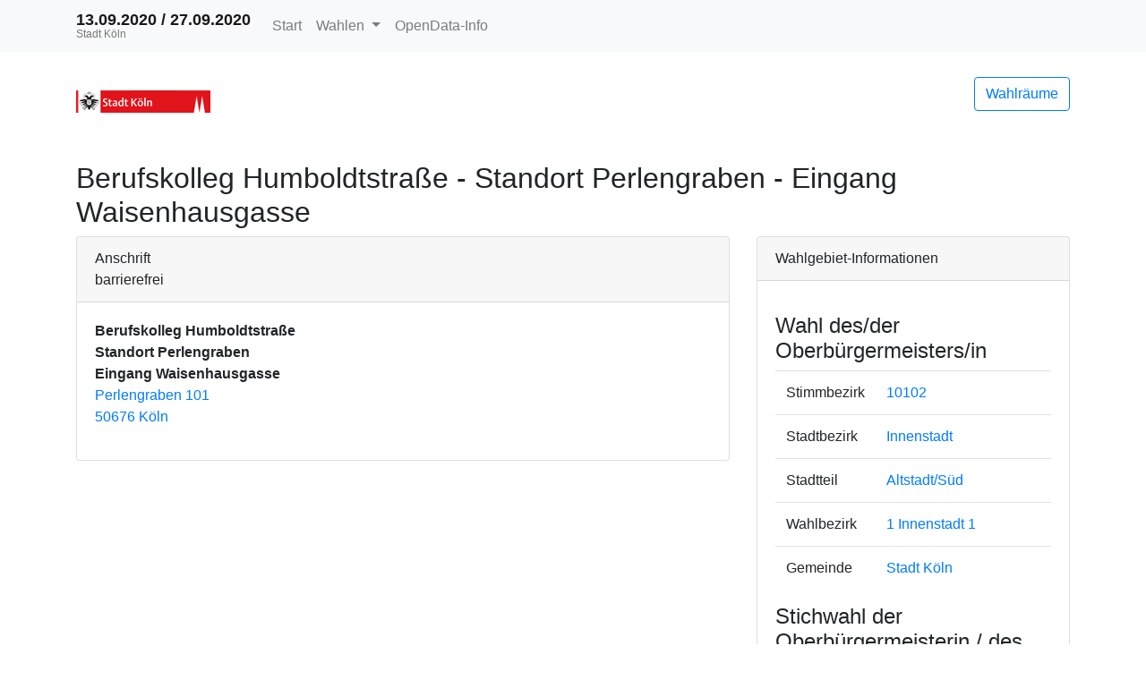

--- FILE ---
content_type: text/html; charset=UTF-8
request_url: https://www.stadt-koeln.de/wahlen/kommunalwahl/09-2020/Strassenverzeichnis_10102.html
body_size: 2230
content:
<!DOCTYPE html>
<html lang="de"><head><meta name="viewport" content="width=device-width, initial-scale=1.0"> <title>Kommunalwahlen 2020 in der Stadt K&ouml;ln - Wahlraum&uuml;bersicht</title><meta http-equiv='X-UA-Compatible' content='IE=11'>
<meta http-equiv='Content-Type' content='text/html;charset=utf-8'><meta http-equiv='expires' content='Mon, 26 Jul 1997 05:00:00 GMT'>
<meta http-equiv='cache-control' content='no-cache, must-revalidate'>
<meta http-equiv='pragma' content='no-cache'>
<link rel="SHORTCUT ICON" href="img/favicon.png" type="image/x-icon">
<link rel="icon" href="img/favicon.png" type="image/x-icon">
<link type="image/x-icon" href="img/favicon.png"/>
<script type="text/javascript" src="js/jquery.js"></script><link rel="stylesheet" type="text/css" href="css/bootstrap.min.css"><script type="text/javascript" src="js/bootstrap.min.js"></script><script type="text/javascript" src="js/charts/highcharts.js"></script><script type="text/javascript" src="js/charts/highcharts-more.js"></script><script type="text/javascript" src="js/charts/modules/exporting.js"></script><script type="text/javascript" src="js/Highchart.language.js"></script><script type="text/javascript" src="js/charts/map.js"></script><link rel="stylesheet" type="text/css" href="css/main.css"><script type="text/javascript" src="js/main.js"></script><script type="text/javascript" src="js/mainTermin.js"></script><script type="text/javascript" src="js/inewsticker.js"></script></head><body><!-- behoerde='Stadt Köln'&termin='13.09.2020'&wahl='Kommunalwahlen'&favName='Kommunalwahlen in der Stadt Köln (13.09.2020) - Übersicht' -->
<nav class="navbar navbar-light fixed-top bg-light navbar-expand-lg"  role="navigation" ><div class="container" ><div class="navbar-brand" ><div class="header_title" >13.09.2020 / 27.09.2020</div><div class="header_subtitle" >Stadt K&ouml;ln</div></div><button class="navbar-toggler"  type="button"  data-toggle="collapse"  data-target="#mainMenu"  aria-controls="mainMenu"  aria-expanded="false"  aria-label="Navigation auf/zuklappen" ><span class="navbar-toggler-icon" ></span></button><div class="navbar-collapse collapse"  id="mainMenu" ><ul class="navbar-nav mr-auto" ><li class="nav-item " ><a href="index.html"  class="nav-link" >Start</a></li><li class="nav-item dropdown" ><a href="#"  class="nav-link dropdown-toggle"  data-toggle="dropdown" >Wahlen <b class='caret'></b></a><div class="dropdown-menu" ><a href="Buergermeisterwahl_NRW_44_Gemeinde_Stadt_Koeln.html"  class="dropdown-item" >Oberb&uuml;rgermeisterwahl</a><a href="Buergermeisterstichwahl_NRW_46_Gemeinde_Stadt_Koeln.html"  class="dropdown-item" >Stichwahl der Oberb&uuml;rgermeisterin / des Oberb&uuml;rgermeisters</a><a href="Ratswahl_NRW_42_Gemeinde_Stadt_Koeln.html"  class="dropdown-item" >Ratswahl</a><a href="Bezirksvertretungswahl_NRW_43_Gemeinde_Stadt_Koeln.html"  class="dropdown-item" >Bezirksvertretungswahl</a></div></li><li class="nav-item " ><a href="OpenDataInfo.html"  class="nav-link" >OpenData-Info</a></li></ul></div></div></nav><div class="container"  role="main" ><p><div class="row align-items-center mb-4" ><div class="col-auto mr-auto" ><a href="http://www.stadt-koeln.de"  target="_blank" ><img src="logo.png"  alt="Logo"  title="Logo"  class="img-fluid" ></a></div><div class="col-auto" ><p><a href="Wahllokaluebersicht.html"  class="btn btn-outline-primary pull-right"  title="Mein Wahlraum" >Wahlr&auml;ume</a></p></div></div>
<div class="row" ><div class="col-md-12" ><div id="newsbox" ></div></div></div>
</p><h2>Berufskolleg Humboldtstra&szlig;e - Standort Perlengraben - Eingang Waisenhausgasse</h2>
<div class="row" ><div class="col-md-8 " ><div class="card panel-default mb-4" ><div class="card-header" >Anschrift
<div class="label label-success pull-right" >barrierefrei</div>
</div><div class="card-body " ><p><b>Berufskolleg Humboldtstra&szlig;e<br>Standort Perlengraben<br>Eingang Waisenhausgasse<br></b><a title="auf Google-Maps anzeigen"  href="http://maps.google.de/maps?saddr=Perlengraben+101%2C+50676+K%C3%B6ln%2C+Nordrhein-Westfalen%2C+Deutschland"  id="link943280" >Perlengraben 101<br>50676 K&ouml;ln</a></p></div></div>
</div><div class="col-md-4 " >
<div class="card panel-default mb-4" ><div class="card-header" >Wahlgebiet-Informationen
</div><div class="card-body " ><p><h4>Wahl des/der Oberb&uuml;rgermeisters/in</h4><table cellpadding="0" cellspacing="0"   class="table"
>
<tr

 class='' 
>

<td class="hidden-xs"  style="width: 20%" >Stimmbezirk
</td>
<td><a href="Buergermeisterwahl_NRW_44_Stimmbezirk_10102.html"  id="link943281" >10102</a></td>
</tr>
<tr

 class='' 
>

<td class="hidden-xs"  style="width: 20%" >Stadtbezirk
</td>
<td><a href="Buergermeisterwahl_NRW_44_Stadtbezirk_Innenstadt.html"  id="link943282" >Innenstadt</a></td>
</tr>
<tr

 class='' 
>

<td class="hidden-xs"  style="width: 20%" >Stadtteil
</td>
<td><a href="Buergermeisterwahl_NRW_44_Stadtteil_AltstadtSued.html"  id="link943283" >Altstadt/S&uuml;d</a></td>
</tr>
<tr

 class='' 
>

<td class="hidden-xs"  style="width: 20%" >Wahlbezirk
</td>
<td><a href="Buergermeisterwahl_NRW_44_Wahlbezirk_1_Innenstadt_1.html"  id="link943284" >1 Innenstadt 1</a></td>
</tr>
<tr

 class='' 
>

<td class="hidden-xs"  style="width: 20%" >Gemeinde
</td>
<td><a href="Buergermeisterwahl_NRW_44_Gemeinde_Stadt_Koeln.html"  id="link943285" >Stadt K&ouml;ln</a></td>
</tr>

</table>
<h4>Stichwahl der Oberb&uuml;rgermeisterin / des Oberb&uuml;rgermeisters</h4><table cellpadding="0" cellspacing="0"   class="table"
>
<tr

 class='' 
>

<td class="hidden-xs"  style="width: 20%" >Stimmbezirk
</td>
<td><a href="Buergermeisterstichwahl_NRW_46_Stimmbezirk_10102.html"  id="link943286" >10102</a></td>
</tr>
<tr

 class='' 
>

<td class="hidden-xs"  style="width: 20%" >Stadtbezirk
</td>
<td><a href="Buergermeisterstichwahl_NRW_46_Stadtbezirk_Innenstadt.html"  id="link943287" >Innenstadt</a></td>
</tr>
<tr

 class='' 
>

<td class="hidden-xs"  style="width: 20%" >Stadtteil
</td>
<td><a href="Buergermeisterstichwahl_NRW_46_Stadtteil_AltstadtSued.html"  id="link943288" >Altstadt/S&uuml;d</a></td>
</tr>
<tr

 class='' 
>

<td class="hidden-xs"  style="width: 20%" >Wahlbezirk
</td>
<td><a href="Buergermeisterstichwahl_NRW_46_Wahlbezirk_1_Innenstadt_1.html"  id="link943289" >1 Innenstadt 1</a></td>
</tr>
<tr

 class='' 
>

<td class="hidden-xs"  style="width: 20%" >Gemeinde
</td>
<td><a href="Buergermeisterstichwahl_NRW_46_Gemeinde_Stadt_Koeln.html"  id="link943290" >Stadt K&ouml;ln</a></td>
</tr>

</table>
<h4>Ratswahl</h4><table cellpadding="0" cellspacing="0"   class="table"
>
<tr

 class='' 
>

<td class="hidden-xs"  style="width: 20%" >Stimmbezirk
</td>
<td><a href="Ratswahl_NRW_42_Stimmbezirk_10102.html"  id="link943291" >10102</a></td>
</tr>
<tr

 class='' 
>

<td class="hidden-xs"  style="width: 20%" >Stadtbezirk
</td>
<td><a href="Ratswahl_NRW_42_Stadtbezirk_Innenstadt.html"  id="link943292" >Innenstadt</a></td>
</tr>
<tr

 class='' 
>

<td class="hidden-xs"  style="width: 20%" >Stadtteil
</td>
<td><a href="Ratswahl_NRW_42_Stadtteil_AltstadtSued.html"  id="link943293" >Altstadt/S&uuml;d</a></td>
</tr>
<tr

 class='' 
>

<td class="hidden-xs"  style="width: 20%" >Wahlbezirk
</td>
<td><a href="Ratswahl_NRW_42_Wahlbezirk_1_Innenstadt_1.html"  id="link943294" >1 Innenstadt 1</a></td>
</tr>
<tr

 class='' 
>

<td class="hidden-xs"  style="width: 20%" >Gemeinde
</td>
<td><a href="Ratswahl_NRW_42_Gemeinde_Stadt_Koeln.html"  id="link943295" >Stadt K&ouml;ln</a></td>
</tr>

</table>
<h4>Bezirksvertretungswahl</h4><table cellpadding="0" cellspacing="0"   class="table"
>
<tr

 class='' 
>

<td class="hidden-xs"  style="width: 20%" >Stimmbezirk
</td>
<td><a href="Bezirksvertretungswahl_NRW_43_Stimmbezirk_10102.html"  id="link943296" >10102</a></td>
</tr>
<tr

 class='' 
>

<td class="hidden-xs"  style="width: 20%" >Stadtbezirk
</td>
<td><a href="Bezirksvertretungswahl_NRW_43_Stadtbezirk_Innenstadt.html"  id="link943297" >Innenstadt</a></td>
</tr>
<tr

 class='' 
>

<td class="hidden-xs"  style="width: 20%" >Stadtteil
</td>
<td><a href="Bezirksvertretungswahl_NRW_43_Stadtteil_AltstadtSued.html"  id="link943298" >Altstadt/S&uuml;d</a></td>
</tr>
<tr

 class='' 
>

<td class="hidden-xs"  style="width: 20%" >Wahlbezirk
</td>
<td><a href="Bezirksvertretungswahl_NRW_43_Wahlbezirk_1_Innenstadt_1.html"  id="link943299" >1 Innenstadt 1</a></td>
</tr>
<tr

 class='' 
>

<td class="hidden-xs"  style="width: 20%" >Gemeinde
</td>
<td><a href="Bezirksvertretungswahl_NRW_43_Gemeinde_Stadt_Koeln.html"  id="link943300" >Stadt K&ouml;ln</a></td>
</tr>

</table>
</p></div></div>
</div></div>
<hr><footer><div class="d-flex justify-content-between" ><a href="https://www.votemanager.de"  target="_blank" >votemanager.de</a><div><a href="lizenzen.html" >Lizenzen</a></div></div><!-- 26.09.2020 00:30 --></footer></div><!-- Matomo -->
<script type="text/javascript">
  var _paq = window._paq = window._paq || [];
  /* tracker methods like "setCustomDimension" should be called before "trackPageView" */
  _paq.push(['trackPageView']);
  _paq.push(['enableLinkTracking']);
  (function() {
    var u="https://piwik.stadt-koeln.de/";
    _paq.push(['setTrackerUrl', u+'matomo.php']);
    _paq.push(['setSiteId', '22']);
    var d=document, g=d.createElement('script'), s=d.getElementsByTagName('script')[0];
    g.type='text/javascript'; g.async=true; g.src=u+'matomo.js'; s.parentNode.insertBefore(g,s);
  })();
</script>
<!-- End Matomo Code --><script type='text/javascript'>$(document).ready(function(){newsbox(0)});
</script></body></html>

--- FILE ---
content_type: text/javascript
request_url: https://www.stadt-koeln.de/wahlen/kommunalwahl/09-2020/js/mainTermin.js
body_size: 1453
content:
$(document).ready(function() {

	// Title Sliding auf Terminseiten
	$('.bezSliding').inewsticker({
		speed : 3000,
		effect : 'fade',
		delay_after : 1000,
	});

	// Interaktive Wahllokalsuche
	$('#suchfeld').val(getUrlVar('str'));
	validiereSuche($('#suchfeld').val());

	$('#suchfeld').keyup(function() {
		validiereSuche(this.value)
	});
});

var req = null;

function validiereSuche(val) {
	val = $.trim(val);
	if (val.length >= 3) {
		suche(val);
	} else {

		$("#ergebnis").html("<table class='table table-striped'>");
	
		$("#suchInfo")
				.html(
						'<span class="text-warning">Bitte geben Sie mindestens 3 Zeichen ein!</span>');

	}
}

function getUrlVar(key) {
	var result = new RegExp(key + "=([^&]*)", "i").exec(window.location.search);
	return result && decodeURIComponent(result[1]).split("+").join(" ") || "";
}

function suche(value) {

	if (req != null)
		req.abort();

	req = $
			.ajax({
				url : "html5strassen.xml",
				dataType : "xml",
				success : function(xml) {

					$("#ergebnis").html("");

					var ergebnismenge = 0;

					$(xml).find("str").filter(
							function() {
								// suche
								return $(this).find("name").text()
										.toLowerCase().indexOf(
												value.toLowerCase()) >= 0;
							}).each(
							function() {
								$("#ergebnis").append(
										"<a class='badge badge-light mr-1' href='"
												+ $(this).find("url").text()
												+ "'>"
												+ $(this).find("name").text()
												+ " "
												+ $(this).find("hnr").text()
												+ "</a>");
								ergebnismenge++;
							});

					if (ergebnismenge == 0) {
						$("#ergebnis")
								.append(
										"<div class='alert alert-warning'>Es wurden keine passenden Stra&szlig;en gefunden!</div>");
					} else {
						$("#suchInfo").html(
								'<span class="text-success">Es wurden '
										+ ergebnismenge
										+ ' Einträge gefunden:</span>');
					}
				},
				error : function(xml) {
					$("#suchInfo")
							.html(
									'<span class="text-error"><b>Fehler:</b> Das Stra&szlig;enverzeichnis konnte nicht geladen werden!</span>');
				}

			});
}

function fuelleTabelle(character) {

	btnArr = [ "A", "B", "C", "D", "E", "F", "G", "H", "I", "J", "K", "L", "M",
			"N", "O", "P", "Q", "R", "S", "T", "U", "V", "W", "X", "Y", "Z",
			"0-9" ];

	$
			.ajax({
				url : "html5strassen.xml",
				dataType : "xml",
				type : "POST",
				success : function(response) {

					var table = $(document.createElement("table"));
					table.addClass("table table-striped");
					table
							.append("<thead><tr><th>Name</th><th>Hausnummer</th><th>Stimmbezirk</th></tr></thead>");

					var tBody = $(document.createElement("tbody"));

					var $events = $(response).find("strassen");

					$events
							.each(function(index, event) {
								var $event = $(event);

								$event
										.children()
										.each(
												function(i, child) {

													var $child = $(child);

													name = $(child)
															.find("name")
															.text();

													printZeile = name
															.toLowerCase()
															.indexOf(
																	btnArr[character]
																			.toLowerCase()) == 0;

													if ((character + 1) == btnArr.length) {
														printZeile = false;
														$
																.each(
																		btnArr,
																		function(
																				index,
																				value) {
																			printZeile = printZeile
																					|| name
																							.toLowerCase()
																							.indexOf(
																									value
																											.toLowerCase()) == 0;
																		});
														printZeile = !printZeile;
													}

													if (printZeile) {

														spalte1 = "<a href='"
																+ $(child)
																		.find(
																				"url")
																		.text()
																+ "'>" + name
																+ "</a>";
														spalte2 = $(child)
																.find("hnr")
																.text();
														spalte3 = $(child)
																.find(
																		"stbz_bez")
																.text();

														tBody.append("<tr><td>"
																+ spalte1
																+ "</td><td>"
																+ spalte2
																+ "</td><td>"
																+ spalte3
																+ "</td></tr>");
													}

												});

							});

					table.append(tBody);

					var btnListe = $(document.createElement("ul"));
					btnListe.addClass("pagination justify-content-center m-2");
					$
							.each(
									btnArr,
									function(index, value) {
										btnListe
												.append("<li class='page-item'><a class='page-link' href='#' onClick='fuelleTabelle("
														+ index
														+ ")'>"
														+ value
														+ "</a></li>");
									});

					var btnListeContainer = $(document.createElement("div"));
					btnListeContainer.html(btnListe);
					btnListeContainer.css("text-align", "center");
					btnListeContainer.css("border-bottom", "solid 1px #efefef");

					var container = $('#tabelle');
					container.html(btnListeContainer);

					var fixedHeight = $(document.createElement("div"));
					fixedHeight.html(table);
					fixedHeight.css("max-height", "250px");
					fixedHeight.css("overflow", "auto");
					container.append(fixedHeight);

				}
			});

}

--- FILE ---
content_type: text/javascript
request_url: https://www.stadt-koeln.de/wahlen/kommunalwahl/09-2020/js/main.js
body_size: 2592
content:
$(document).ready(
		function() {
			window.addEventListener('resize', onWindowsSize);
			$('.darstellung-balkendiagramm').each(
					function(index) {
						var theDiv = $(this);
						var balken = JSON.parse(theDiv.attr("data-array"));
						var title = theDiv.attr("data-title");
						var subtitle = theDiv.attr("data-subtitle");
						var footer = theDiv.attr("data-footer");
						var export_filename = theDiv
								.attr("data-export-filename");
						var container_id = theDiv.attr("id");

						var xAxisEnabled = theDiv.attr("data-xAxisEnabled")=="true";
						var labelEnabled = theDiv.attr("data-labelEnabled")=="true";

						Praesentation.www.darstellungen.balkendiagramm(title,
								subtitle, footer, balken, export_filename,
								container_id, xAxisEnabled, labelEnabled);
					});

			$('.darstellung-saeulendiagramm').each(
					function(index) {
						var theDiv = $(this);
						var balken = JSON.parse(theDiv.attr("data-array"));
						var title = theDiv.attr("data-title");
						var subtitle = theDiv.attr("data-subtitle");
						var footer = theDiv.attr("data-footer");
						var export_filename = theDiv
								.attr("data-export-filename");
						var container_id = theDiv.attr("id");
						
						var xAxisEnabled = theDiv.attr("data-xAxisEnabled")=="true";
						var labelEnabled = theDiv.attr("data-labelEnabled")=="true";

						Praesentation.www.darstellungen.saeulendiagramm(title,
								subtitle, footer, balken, export_filename,
								container_id,xAxisEnabled,labelEnabled);
					});

			$('.darstellung-liniendiagramm').each(
					function(index) {
						var theDiv = $(this);
						var title = theDiv.attr("data-title");
						var subtitle = theDiv.attr("data-subtitle");
						var footer = theDiv.attr("data-footer");
						var export_filename = theDiv
								.attr("data-export-filename");
						var container_id = theDiv.attr("id");
						var series_label = theDiv.attr("data-series-label");
						var kategorien = JSON.parse(theDiv
								.attr("data-kategorien"));
						var data = JSON.parse(theDiv.attr("data-data"));

						Praesentation.www.darstellungen.liniendiagramm(title,
								subtitle, footer, kategorien, data,
								series_label, export_filename, container_id);

					});

		});
//VOT-13677 				
function onWindowsSize() {
	var w = window.innerWidth;
	var h = window.innerHeight;		
		var charts = Highcharts.charts;
		if (!RESIZED){
		charts.forEach(function (chart) {
			chart.container.hidden = true;
		});
		setTimeout(function () {
			charts.forEach(function (chart) {
				chart.container.hidden = false;
				if (w < 1200){ chart.reflow();
					RESIZED = true;
				}
			});
		}, 100);
	} else {
		charts.forEach(function (chart) {
			console.log(chart);
				RESIZED = true;						
				$(chart.renderTo).hide().show(0);
				//from cache
				setTimeout(function(){
					window.location.reload(); 
					window.location.reload(false);
				  });
		});
	}		
}

function newsbox(wahlid) {

	$.getJSON("newsbox.json", function(data) {

		// Newsbox Nachrichten anzeigen
		$.each(data.newsbox, function(key, news) {

			if (news.wahlid == wahlid && news.text.length > 0) {

				var title = news.title;
				var content = news.text;

				if (title.length > 0) {
					title = "<b>" + title + ":</b> ";
				}

				$("#newsbox").html(
						"<p class='text-primary text-center'>" + title
								+ content + "</p>");
			}
		});

	});

}

function ergebnisStatus(wahlid) {

	$.getJSON("status.json", function(data) {
		// Ergebnis-Status anzeigen
		$.each(data.ergebnisStatus, function(key, status) {
			if (status.wahlid == wahlid && status.status.length > 0) {
				$("#ergebnisStatus").html(status.status).show();
			}
		});

	}).fail(function(jqxhr, textStatus, error) {
		console.log(error);
	});

}

/**
 * SetUp der Tabellen bei den Wahlgebietsübersichten (Nicht einfache Tabellen,
 * wie z.B. neben dem Ebenenergebnis)
 */
function setUpTablePage() {

	// Sucht in der Tabelle nach dem eingegebenden Suchfeld (on the fly)
	$('#search').keyup(function() {
		var inputVal = $(this).val();
		var table = $('.searchtable');

		table.find('tr').each(function(index, row) {
			var allCells = $(row).find('td');
			if (allCells.length > 0) {
				var found = false;
				allCells.each(function(index, td) {
					var regExp = new RegExp(inputVal, 'i');
					if (regExp.test($(td).text())) {
						found = true;
						return false;
					}
				});
				if (found == true)
					$(row).show();
				else
					$(row).hide();
			}
		});
	});

	// Wendet das StickyTableHeader jQuery plugin auf die Tabelle an, so dass
	// beim Scrollen der Tabellen-Header im oberen Bereich des Viewports haften
	// bleibt.
	loadScript("js/jquery.stickytableheaders.min.js", function() {
		$('.stickyheader').stickyTableHeaders({
			fixedOffset : $('.navbar-fixed-top')
		});
		$('.tableFloatingHeaderOriginal').css('background-color', 'white');
	})

	// Baut ein JavaScript um die übergebene Tabelle, damit die Zeilen sortiert
	// werden können. Die Spalten 0 und 1 werden "textuell" sortiert, die Spalte
	// 2 numerisch und bei den übrigen Spalten wird von Prozent-Angaben
	// ausgegangen.
	loadScript("js/jquery.tablesorter.min.js", function() {

		jQuery.tablesorter.addParser({
			id : 'prozente',
			is : function(s) {
				return /^\\d+,\\d+ \37$/.test(s);
			},
			format : function(s) {
				return jQuery.tablesorter.formatInt(s.replace(/[, \37]/g, ''));
			},
			type : 'numeric'
		});

		jQuery.tablesorter.addParser({
			id : 'formatiertezahlen',
			is : function(s) {
				return /^\d+{.\d+}+ /.test(s);
			},
			format : function(s) {
				return jQuery.tablesorter.formatInt(s.replace(/[, \.]/g, ''));
			},
			type : 'numeric'
		});

		$('.tablesorter').tablesorter({
			headers : {
				0 : {
					sorter : 'text'
				},
				1 : {
					sorter : 'text'
				},
				2 : {
					sorter : 'formatiertezahlen'
				},
				3 : {
					sorter : 'prozente'
				},
				4 : {
					sorter : 'prozente'
				},
				5 : {
					sorter : 'prozente'
				},
				6 : {
					sorter : 'prozente'
				},
				7 : {
					sorter : 'prozente'
				},
				8 : {
					sorter : 'prozente'
				},
				9 : {
					sorter : 'prozente'
				},
				10 : {
					sorter : 'prozente'
				},
				11 : {
					sorter : 'prozente'
				},
			}
		});

	})
}

function loadScript(url, callback) {
	var script = document.createElement("script")
	script.type = "text/javascript";
	if (script.readyState) { // IE
		script.onreadystatechange = function() {
			if (script.readyState === "loaded"
					|| script.readyState === "complete") {
				script.onreadystatechange = null;
				callback();
			}
		};
	} else { // Andere
		script.onload = function() {
			callback();
		};
	}

	script.src = url;
	document.getElementsByTagName("head")[0].appendChild(script);
}

// /////////////////////////////////////

this.Praesentation = this.Praesentation || {};

/**
 * Andere Namespaces evtl. inhouse, app, ....
 */
this.Praesentation.www = this.Praesentation.www || {};

this.Praesentation.www.darstellungen = this.Praesentation.www.darstellungen
		|| {};

this.Praesentation.www.darstellungen.saeulendiagramm = function(title,
		subtitle, footer, balken, export_filename, container_id, xAxisEnabled, labelEnabled) {

	var series_data = new Array();
	var drilldown_data = new Array();

	var id = 0;
	
	$.each(balken, function(index, element) {

		var hasDrilldown = element.balken != null;
		var drilldown_id = "id" + id++;

		series_data.push({
			name : element.name,
			y : element.y,
			color : element.color,
			label : element.label,
			drilldown : hasDrilldown ? drilldown_id : null
		});

		if (hasDrilldown) {
			var entries = new Array();

			$.each(element.balken, function(index, child_element) {
				entries.push({
					name : child_element.name,
					y : child_element.y,
					color : child_element.color,
					label : child_element.label
				});
			});

			drilldown_data.push({
				name : element.name,
				id : drilldown_id,
				data : entries
			});
		}

	});

	Highcharts.chart(container_id, {
		chart : {
			backgroundColor : null,
			type : 'column'
		},
		title : {
			text : title
		},
		subtitle : {
			text : subtitle
		},
		xAxis : {
			type : 'category',
			labels: {
				enabled: xAxisEnabled
			} 
		},
		yAxis : {
			title : {
				enabled : false
			}

		},
		legend : {
			enabled : false
		},
		plotOptions : {
			series : {
				borderWidth : 0,
				dataLabels : {
					enabled : labelEnabled,
					format : '{point.label}'
				}
			}
		},

		tooltip : {
			headerFormat : null,
			pointFormat : '{point.label}'
		},

		series : [ {
			colorByPoint : false,
			data : series_data
		} ],

		drilldown : {
			series : drilldown_data
		},

		credits : {
			floating : true,
			text : 'votemanager.de | <b>' + footer + '</b>',
			href : null,
			position : {
				align : 'right'
			},
			style : {
				cursor : 'default',
				fontSize : '7pt'
			}
		},

		exporting : {
			enabled : true,
			filename : export_filename,
		}

	});
}

this.Praesentation.www.darstellungen.balkendiagramm = function(title, subtitle,
		footer, balken, export_filename, container_id, xAxisEnabled, labelEnabled) {

	var series_data = new Array();
	var drilldown_data = new Array();

	var id = 0;
	$.each(balken, function(index, element) {

		var hasDrilldown = element.balken != null;
		var drilldown_id = "id" + id++;

		lb = null;
		if (labelEnabled == true) {lb = element.label};

		series_data.push({
			name : element.name,
			y : element.y,
			color : element.color,
			label : lb,
			drilldown : hasDrilldown ? drilldown_id : null
		});

		if (hasDrilldown) {
			var entries = new Array();

			$.each(element.balken, function(index, child_element) {
				entries.push({
					name : child_element.name,
					y : child_element.y,
					color : child_element.color,
					label : child_element.label
				});
			});

			drilldown_data.push({
				name : element.name,
				id : drilldown_id,
				data : entries
			});
		}

	});
    
	Highcharts.chart(container_id, {
		chart : {
			backgroundColor : null,
			type : 'bar'
		},
		title : {
			text : title
		},
		subtitle : {
			text : subtitle
		},
		xAxis : {
			type : 'category',
			labels: {
                enabled: xAxisEnabled
            },
			title : {
				enabled : false
			}
		},
		yAxis : {
			labels: {
                enabled: false
            },						
			title : {
				enabled : false
			}

		},
		legend : {
			enabled : false
		},
		plotOptions : {
			series : {
				borderWidth : 0,
				dataLabels : {
					enabled : true,
					format : '{point.label}'
				}
			}
		},

		tooltip : {
			headerFormat : null,
			pointFormat : '{point.name}'
		},

		series : [ {			
			colorByPoint : false,
			data : series_data
		} ],

		drilldown : {
			series : drilldown_data
		},

		credits : {
			floating : true,
			text : 'votemanager.de | <b>' + footer + '</b>',
			href : null,
			position : {
				align : 'right',
				y : -5
			},
			style : {
				cursor : 'default',
				fontSize : '7pt'
			}
		},

		exporting : {
			enabled : true,
			filename : export_filename,
		}

	});
}

this.Praesentation.www.darstellungen.liniendiagramm = function(title, subtitle,
		footer, kategorien, data, serienLabel, export_filename, container_id) {

	Highcharts.chart(container_id, {
		chart : {
			type : 'line',
			backgroundColor : null
		},
		title : {
			text : title
		},
		subtitle : {
			text : subtitle
		},
		xAxis : {
			categories : kategorien
		},
		yAxis : {
			title : {
				text : null
			}
		},
		plotOptions : {
			line : {
				dataLabels : {
					enabled : true
				}
			}
		},
		series : [ {
			name : serienLabel,
			data : data
		} ],
		credits : {
			floating : true,
			text : 'votemanager.de | <b>' + footer + '</b>',
			href : null,
			position : {
				align : 'right',
				y : -22
			},
			style : {
				cursor : 'default',
				fontSize : '7pt'
			}
		},
		exporting : {
			enabled : true,
			filename : export_filename,
		},
		legend : {
			enabled : false
		}
	});

}

--- FILE ---
content_type: text/javascript
request_url: https://www.stadt-koeln.de/wahlen/kommunalwahl/09-2020/js/charts/highcharts-more.js
body_size: 9953
content:
/*
 Highcharts JS v5.0.10 (2017-03-31)

 (c) 2009-2016 Torstein Honsi

 License: www.highcharts.com/license
*/
(function(y){"object"===typeof module&&module.exports?module.exports=y:y(Highcharts)})(function(y){(function(a){function p(a,b){this.init(a,b)}var r=a.CenteredSeriesMixin,v=a.each,m=a.extend,k=a.merge,h=a.splat;m(p.prototype,{coll:"pane",init:function(a,b){this.chart=b;this.background=[];b.pane.push(this);this.setOptions(a)},setOptions:function(a){this.options=k(this.defaultOptions,this.chart.angular?{background:{}}:void 0,a)},render:function(){var a=this.options,b=this.options.background,d=this.chart.renderer;
this.group||(this.group=d.g("pane-group").attr({zIndex:a.zIndex||0}).add());this.updateCenter();if(b)for(b=h(b),a=Math.max(b.length,this.background.length||0),d=0;d<a;d++)b[d]?this.renderBackground(k(this.defaultBackgroundOptions,b[d]),d):this.background[d]&&(this.background[d]=this.background[d].destroy(),this.background.splice(d,1))},renderBackground:function(a,b){var d="animate";this.background[b]||(this.background[b]=this.chart.renderer.path().add(this.group),d="attr");this.background[b][d]({d:this.axis.getPlotBandPath(a.from,
a.to,a)}).attr({fill:a.backgroundColor,stroke:a.borderColor,"stroke-width":a.borderWidth,"class":"highcharts-pane "+(a.className||"")})},defaultOptions:{center:["50%","50%"],size:"85%",startAngle:0},defaultBackgroundOptions:{shape:"circle",borderWidth:1,borderColor:"#cccccc",backgroundColor:{linearGradient:{x1:0,y1:0,x2:0,y2:1},stops:[[0,"#ffffff"],[1,"#e6e6e6"]]},from:-Number.MAX_VALUE,innerRadius:0,to:Number.MAX_VALUE,outerRadius:"105%"},updateCenter:function(a){this.center=(a||this.axis||{}).center=
r.getCenter.call(this)},update:function(a,b){k(!0,this.options,a);this.setOptions(this.options);this.render();v(this.chart.axes,function(d){d.pane===this&&(d.pane=null,d.update({},b))},this)}});a.Pane=p})(y);(function(a){var p=a.each,r=a.extend,v=a.map,m=a.merge,k=a.noop,h=a.pick,t=a.pInt,b=a.wrap,d,e,g=a.Axis.prototype;a=a.Tick.prototype;d={getOffset:k,redraw:function(){this.isDirty=!1},render:function(){this.isDirty=!1},setScale:k,setCategories:k,setTitle:k};e={defaultRadialGaugeOptions:{labels:{align:"center",
x:0,y:null},minorGridLineWidth:0,minorTickInterval:"auto",minorTickLength:10,minorTickPosition:"inside",minorTickWidth:1,tickLength:10,tickPosition:"inside",tickWidth:2,title:{rotation:0},zIndex:2},defaultRadialXOptions:{gridLineWidth:1,labels:{align:null,distance:15,x:0,y:null},maxPadding:0,minPadding:0,showLastLabel:!1,tickLength:0},defaultRadialYOptions:{gridLineInterpolation:"circle",labels:{align:"right",x:-3,y:-2},showLastLabel:!1,title:{x:4,text:null,rotation:90}},setOptions:function(c){c=
this.options=m(this.defaultOptions,this.defaultRadialOptions,c);c.plotBands||(c.plotBands=[])},getOffset:function(){g.getOffset.call(this);this.chart.axisOffset[this.side]=0},getLinePath:function(c,b){c=this.center;var d=this.chart,f=h(b,c[2]/2-this.offset);this.isCircular||void 0!==b?b=this.chart.renderer.symbols.arc(this.left+c[0],this.top+c[1],f,f,{start:this.startAngleRad,end:this.endAngleRad,open:!0,innerR:0}):(b=this.postTranslate(this.angleRad,f),b=["M",c[0]+d.plotLeft,c[1]+d.plotTop,"L",b.x,
b.y]);return b},setAxisTranslation:function(){g.setAxisTranslation.call(this);this.center&&(this.transA=this.isCircular?(this.endAngleRad-this.startAngleRad)/(this.max-this.min||1):this.center[2]/2/(this.max-this.min||1),this.minPixelPadding=this.isXAxis?this.transA*this.minPointOffset:0)},beforeSetTickPositions:function(){if(this.autoConnect=this.isCircular&&void 0===h(this.userMax,this.options.max)&&this.endAngleRad-this.startAngleRad===2*Math.PI)this.max+=this.categories&&1||this.pointRange||this.closestPointRange||
0},setAxisSize:function(){g.setAxisSize.call(this);this.isRadial&&(this.pane.updateCenter(this),this.isCircular&&(this.sector=this.endAngleRad-this.startAngleRad),this.len=this.width=this.height=this.center[2]*h(this.sector,1)/2)},getPosition:function(c,b){return this.postTranslate(this.isCircular?this.translate(c):this.angleRad,h(this.isCircular?b:this.translate(c),this.center[2]/2)-this.offset)},postTranslate:function(c,b){var d=this.chart,f=this.center;c=this.startAngleRad+c;return{x:d.plotLeft+
f[0]+Math.cos(c)*b,y:d.plotTop+f[1]+Math.sin(c)*b}},getPlotBandPath:function(c,b,d){var f=this.center,n=this.startAngleRad,a=f[2]/2,e=[h(d.outerRadius,"100%"),d.innerRadius,h(d.thickness,10)],g=Math.min(this.offset,0),u=/%$/,k,m=this.isCircular;"polygon"===this.options.gridLineInterpolation?f=this.getPlotLinePath(c).concat(this.getPlotLinePath(b,!0)):(c=Math.max(c,this.min),b=Math.min(b,this.max),m||(e[0]=this.translate(c),e[1]=this.translate(b)),e=v(e,function(c){u.test(c)&&(c=t(c,10)*a/100);return c}),
"circle"!==d.shape&&m?(c=n+this.translate(c),b=n+this.translate(b)):(c=-Math.PI/2,b=1.5*Math.PI,k=!0),e[0]-=g,e[2]-=g,f=this.chart.renderer.symbols.arc(this.left+f[0],this.top+f[1],e[0],e[0],{start:Math.min(c,b),end:Math.max(c,b),innerR:h(e[1],e[0]-e[2]),open:k}));return f},getPlotLinePath:function(c,b){var d=this,f=d.center,e=d.chart,a=d.getPosition(c),g,t,h;d.isCircular?h=["M",f[0]+e.plotLeft,f[1]+e.plotTop,"L",a.x,a.y]:"circle"===d.options.gridLineInterpolation?(c=d.translate(c))&&(h=d.getLinePath(0,
c)):(p(e.xAxis,function(c){c.pane===d.pane&&(g=c)}),h=[],c=d.translate(c),f=g.tickPositions,g.autoConnect&&(f=f.concat([f[0]])),b&&(f=[].concat(f).reverse()),p(f,function(b,d){t=g.getPosition(b,c);h.push(d?"L":"M",t.x,t.y)}));return h},getTitlePosition:function(){var c=this.center,b=this.chart,d=this.options.title;return{x:b.plotLeft+c[0]+(d.x||0),y:b.plotTop+c[1]-{high:.5,middle:.25,low:0}[d.align]*c[2]+(d.y||0)}}};b(g,"init",function(c,b,a){var f=b.angular,n=b.polar,g=a.isX,t=f&&g,x,k=b.options,
p=this.pane=b.pane[a.pane||0],z=p.options;if(f){if(r(this,t?d:e),x=!g)this.defaultRadialOptions=this.defaultRadialGaugeOptions}else n&&(r(this,e),this.defaultRadialOptions=(x=g)?this.defaultRadialXOptions:m(this.defaultYAxisOptions,this.defaultRadialYOptions));f||n?(this.isRadial=!0,b.inverted=!1,k.chart.zoomType=null):this.isRadial=!1;x&&(p.axis=this);c.call(this,b,a);t||!f&&!n||(c=this.options,this.angleRad=(c.angle||0)*Math.PI/180,this.startAngleRad=(z.startAngle-90)*Math.PI/180,this.endAngleRad=
(h(z.endAngle,z.startAngle+360)-90)*Math.PI/180,this.offset=c.offset||0,this.isCircular=x)});b(g,"autoLabelAlign",function(b){if(!this.isRadial)return b.apply(this,[].slice.call(arguments,1))});b(a,"getPosition",function(b,d,e,a,l){var c=this.axis;return c.getPosition?c.getPosition(e):b.call(this,d,e,a,l)});b(a,"getLabelPosition",function(b,d,e,a,l,g,t,k,u){var c=this.axis,f=g.y,n=20,q=g.align,w=(c.translate(this.pos)+c.startAngleRad+Math.PI/2)/Math.PI*180%360;c.isRadial?(b=c.getPosition(this.pos,
c.center[2]/2+h(g.distance,-25)),"auto"===g.rotation?a.attr({rotation:w}):null===f&&(f=c.chart.renderer.fontMetrics(a.styles.fontSize).b-a.getBBox().height/2),null===q&&(c.isCircular?(this.label.getBBox().width>c.len*c.tickInterval/(c.max-c.min)&&(n=0),q=w>n&&w<180-n?"left":w>180+n&&w<360-n?"right":"center"):q="center",a.attr({align:q})),b.x+=g.x,b.y+=f):b=b.call(this,d,e,a,l,g,t,k,u);return b});b(a,"getMarkPath",function(b,d,e,a,l,g,t){var c=this.axis;c.isRadial?(b=c.getPosition(this.pos,c.center[2]/
2+a),d=["M",d,e,"L",b.x,b.y]):d=b.call(this,d,e,a,l,g,t);return d})})(y);(function(a){var p=a.each,r=a.noop,v=a.pick,m=a.Series,k=a.seriesType,h=a.seriesTypes;k("arearange","area",{lineWidth:1,marker:null,threshold:null,tooltip:{pointFormat:'\x3cspan style\x3d"color:{series.color}"\x3e\u25cf\x3c/span\x3e {series.name}: \x3cb\x3e{point.low}\x3c/b\x3e - \x3cb\x3e{point.high}\x3c/b\x3e\x3cbr/\x3e'},trackByArea:!0,dataLabels:{align:null,verticalAlign:null,xLow:0,xHigh:0,yLow:0,yHigh:0},states:{hover:{halo:!1}}},
{pointArrayMap:["low","high"],dataLabelCollections:["dataLabel","dataLabelUpper"],toYData:function(a){return[a.low,a.high]},pointValKey:"low",deferTranslatePolar:!0,highToXY:function(a){var b=this.chart,d=this.xAxis.postTranslate(a.rectPlotX,this.yAxis.len-a.plotHigh);a.plotHighX=d.x-b.plotLeft;a.plotHigh=d.y-b.plotTop},translate:function(){var a=this,b=a.yAxis,d=!!a.modifyValue;h.area.prototype.translate.apply(a);p(a.points,function(e){var g=e.low,c=e.high,f=e.plotY;null===c||null===g?e.isNull=!0:
(e.plotLow=f,e.plotHigh=b.translate(d?a.modifyValue(c,e):c,0,1,0,1),d&&(e.yBottom=e.plotHigh))});this.chart.polar&&p(this.points,function(b){a.highToXY(b)})},getGraphPath:function(a){var b=[],d=[],e,g=h.area.prototype.getGraphPath,c,f,n;n=this.options;var w=this.chart.polar&&!1!==n.connectEnds,l=n.step;a=a||this.points;for(e=a.length;e--;)c=a[e],c.isNull||w||a[e+1]&&!a[e+1].isNull||d.push({plotX:c.plotX,plotY:c.plotY,doCurve:!1}),f={polarPlotY:c.polarPlotY,rectPlotX:c.rectPlotX,yBottom:c.yBottom,
plotX:v(c.plotHighX,c.plotX),plotY:c.plotHigh,isNull:c.isNull},d.push(f),b.push(f),c.isNull||w||a[e-1]&&!a[e-1].isNull||d.push({plotX:c.plotX,plotY:c.plotY,doCurve:!1});a=g.call(this,a);l&&(!0===l&&(l="left"),n.step={left:"right",center:"center",right:"left"}[l]);b=g.call(this,b);d=g.call(this,d);n.step=l;n=[].concat(a,b);this.chart.polar||"M"!==d[0]||(d[0]="L");this.graphPath=n;this.areaPath=this.areaPath.concat(a,d);n.isArea=!0;n.xMap=a.xMap;this.areaPath.xMap=a.xMap;return n},drawDataLabels:function(){var a=
this.data,b=a.length,d,e=[],g=m.prototype,c=this.options.dataLabels,f=c.align,n=c.verticalAlign,w=c.inside,l,q,h=this.chart.inverted;if(c.enabled||this._hasPointLabels){for(d=b;d--;)if(l=a[d])q=w?l.plotHigh<l.plotLow:l.plotHigh>l.plotLow,l.y=l.high,l._plotY=l.plotY,l.plotY=l.plotHigh,e[d]=l.dataLabel,l.dataLabel=l.dataLabelUpper,l.below=q,h?f||(c.align=q?"right":"left"):n||(c.verticalAlign=q?"top":"bottom"),c.x=c.xHigh,c.y=c.yHigh;g.drawDataLabels&&g.drawDataLabels.apply(this,arguments);for(d=b;d--;)if(l=
a[d])q=w?l.plotHigh<l.plotLow:l.plotHigh>l.plotLow,l.dataLabelUpper=l.dataLabel,l.dataLabel=e[d],l.y=l.low,l.plotY=l._plotY,l.below=!q,h?f||(c.align=q?"left":"right"):n||(c.verticalAlign=q?"bottom":"top"),c.x=c.xLow,c.y=c.yLow;g.drawDataLabels&&g.drawDataLabels.apply(this,arguments)}c.align=f;c.verticalAlign=n},alignDataLabel:function(){h.column.prototype.alignDataLabel.apply(this,arguments)},setStackedPoints:r,getSymbol:r,drawPoints:r})})(y);(function(a){var p=a.seriesType;p("areasplinerange","arearange",
null,{getPointSpline:a.seriesTypes.spline.prototype.getPointSpline})})(y);(function(a){var p=a.defaultPlotOptions,r=a.each,v=a.merge,m=a.noop,k=a.pick,h=a.seriesType,t=a.seriesTypes.column.prototype;h("columnrange","arearange",v(p.column,p.arearange,{lineWidth:1,pointRange:null}),{translate:function(){var b=this,d=b.yAxis,a=b.xAxis,g=a.startAngleRad,c,f=b.chart,n=b.xAxis.isRadial,w;t.translate.apply(b);r(b.points,function(e){var l=e.shapeArgs,h=b.options.minPointLength,x,u;e.plotHigh=w=d.translate(e.high,
0,1,0,1);e.plotLow=e.plotY;u=w;x=k(e.rectPlotY,e.plotY)-w;Math.abs(x)<h?(h-=x,x+=h,u-=h/2):0>x&&(x*=-1,u-=x);n?(c=e.barX+g,e.shapeType="path",e.shapeArgs={d:b.polarArc(u+x,u,c,c+e.pointWidth)}):(l.height=x,l.y=u,e.tooltipPos=f.inverted?[d.len+d.pos-f.plotLeft-u-x/2,a.len+a.pos-f.plotTop-l.x-l.width/2,x]:[a.left-f.plotLeft+l.x+l.width/2,d.pos-f.plotTop+u+x/2,x])})},directTouch:!0,trackerGroups:["group","dataLabelsGroup"],drawGraph:m,crispCol:t.crispCol,drawPoints:t.drawPoints,drawTracker:t.drawTracker,
getColumnMetrics:t.getColumnMetrics,animate:function(){return t.animate.apply(this,arguments)},polarArc:function(){return t.polarArc.apply(this,arguments)},pointAttribs:t.pointAttribs})})(y);(function(a){var p=a.each,r=a.isNumber,v=a.merge,m=a.pick,k=a.pInt,h=a.Series,t=a.seriesType,b=a.TrackerMixin;t("gauge","line",{dataLabels:{enabled:!0,defer:!1,y:15,borderRadius:3,crop:!1,verticalAlign:"top",zIndex:2,borderWidth:1,borderColor:"#cccccc"},dial:{},pivot:{},tooltip:{headerFormat:""},showInLegend:!1},
{angular:!0,directTouch:!0,drawGraph:a.noop,fixedBox:!0,forceDL:!0,noSharedTooltip:!0,trackerGroups:["group","dataLabelsGroup"],translate:function(){var b=this.yAxis,a=this.options,g=b.center;this.generatePoints();p(this.points,function(c){var d=v(a.dial,c.dial),e=k(m(d.radius,80))*g[2]/200,w=k(m(d.baseLength,70))*e/100,l=k(m(d.rearLength,10))*e/100,q=d.baseWidth||3,h=d.topWidth||1,x=a.overshoot,u=b.startAngleRad+b.translate(c.y,null,null,null,!0);r(x)?(x=x/180*Math.PI,u=Math.max(b.startAngleRad-
x,Math.min(b.endAngleRad+x,u))):!1===a.wrap&&(u=Math.max(b.startAngleRad,Math.min(b.endAngleRad,u)));u=180*u/Math.PI;c.shapeType="path";c.shapeArgs={d:d.path||["M",-l,-q/2,"L",w,-q/2,e,-h/2,e,h/2,w,q/2,-l,q/2,"z"],translateX:g[0],translateY:g[1],rotation:u};c.plotX=g[0];c.plotY=g[1]})},drawPoints:function(){var b=this,a=b.yAxis.center,g=b.pivot,c=b.options,f=c.pivot,n=b.chart.renderer;p(b.points,function(d){var a=d.graphic,f=d.shapeArgs,e=f.d,g=v(c.dial,d.dial);a?(a.animate(f),f.d=e):(d.graphic=n[d.shapeType](f).attr({rotation:f.rotation,
zIndex:1}).addClass("highcharts-dial").add(b.group),d.graphic.attr({stroke:g.borderColor||"none","stroke-width":g.borderWidth||0,fill:g.backgroundColor||"#000000"}))});g?g.animate({translateX:a[0],translateY:a[1]}):(b.pivot=n.circle(0,0,m(f.radius,5)).attr({zIndex:2}).addClass("highcharts-pivot").translate(a[0],a[1]).add(b.group),b.pivot.attr({"stroke-width":f.borderWidth||0,stroke:f.borderColor||"#cccccc",fill:f.backgroundColor||"#000000"}))},animate:function(b){var d=this;b||(p(d.points,function(b){var c=
b.graphic;c&&(c.attr({rotation:180*d.yAxis.startAngleRad/Math.PI}),c.animate({rotation:b.shapeArgs.rotation},d.options.animation))}),d.animate=null)},render:function(){this.group=this.plotGroup("group","series",this.visible?"visible":"hidden",this.options.zIndex,this.chart.seriesGroup);h.prototype.render.call(this);this.group.clip(this.chart.clipRect)},setData:function(b,a){h.prototype.setData.call(this,b,!1);this.processData();this.generatePoints();m(a,!0)&&this.chart.redraw()},drawTracker:b&&b.drawTrackerPoint},
{setState:function(b){this.state=b}})})(y);(function(a){var p=a.each,r=a.noop,v=a.pick,m=a.seriesType,k=a.seriesTypes;m("boxplot","column",{threshold:null,tooltip:{pointFormat:'\x3cspan style\x3d"color:{point.color}"\x3e\u25cf\x3c/span\x3e \x3cb\x3e {series.name}\x3c/b\x3e\x3cbr/\x3eMaximum: {point.high}\x3cbr/\x3eUpper quartile: {point.q3}\x3cbr/\x3eMedian: {point.median}\x3cbr/\x3eLower quartile: {point.q1}\x3cbr/\x3eMinimum: {point.low}\x3cbr/\x3e'},whiskerLength:"50%",fillColor:"#ffffff",lineWidth:1,
medianWidth:2,states:{hover:{brightness:-.3}},whiskerWidth:2},{pointArrayMap:["low","q1","median","q3","high"],toYData:function(a){return[a.low,a.q1,a.median,a.q3,a.high]},pointValKey:"high",pointAttribs:function(a){var h=this.options,b=a&&a.color||this.color;return{fill:a.fillColor||h.fillColor||b,stroke:h.lineColor||b,"stroke-width":h.lineWidth||0}},drawDataLabels:r,translate:function(){var a=this.yAxis,m=this.pointArrayMap;k.column.prototype.translate.apply(this);p(this.points,function(b){p(m,
function(d){null!==b[d]&&(b[d+"Plot"]=a.translate(b[d],0,1,0,1))})})},drawPoints:function(){var a=this,k=a.options,b=a.chart.renderer,d,e,g,c,f,n,w=0,l,q,m,x,u=!1!==a.doQuartiles,r,z=a.options.whiskerLength;p(a.points,function(h){var A=h.graphic,p=A?"animate":"attr",t=h.shapeArgs,y={},D={},H={},I=h.color||a.color;void 0!==h.plotY&&(l=t.width,q=Math.floor(t.x),m=q+l,x=Math.round(l/2),d=Math.floor(u?h.q1Plot:h.lowPlot),e=Math.floor(u?h.q3Plot:h.lowPlot),g=Math.floor(h.highPlot),c=Math.floor(h.lowPlot),
A||(h.graphic=A=b.g("point").add(a.group),h.stem=b.path().addClass("highcharts-boxplot-stem").add(A),z&&(h.whiskers=b.path().addClass("highcharts-boxplot-whisker").add(A)),u&&(h.box=b.path(void 0).addClass("highcharts-boxplot-box").add(A)),h.medianShape=b.path(void 0).addClass("highcharts-boxplot-median").add(A)),y.stroke=h.stemColor||k.stemColor||I,y["stroke-width"]=v(h.stemWidth,k.stemWidth,k.lineWidth),y.dashstyle=h.stemDashStyle||k.stemDashStyle,h.stem.attr(y),z&&(D.stroke=h.whiskerColor||k.whiskerColor||
I,D["stroke-width"]=v(h.whiskerWidth,k.whiskerWidth,k.lineWidth),h.whiskers.attr(D)),u&&(A=a.pointAttribs(h),h.box.attr(A)),H.stroke=h.medianColor||k.medianColor||I,H["stroke-width"]=v(h.medianWidth,k.medianWidth,k.lineWidth),h.medianShape.attr(H),n=h.stem.strokeWidth()%2/2,w=q+x+n,h.stem[p]({d:["M",w,e,"L",w,g,"M",w,d,"L",w,c]}),u&&(n=h.box.strokeWidth()%2/2,d=Math.floor(d)+n,e=Math.floor(e)+n,q+=n,m+=n,h.box[p]({d:["M",q,e,"L",q,d,"L",m,d,"L",m,e,"L",q,e,"z"]})),z&&(n=h.whiskers.strokeWidth()%2/
2,g+=n,c+=n,r=/%$/.test(z)?x*parseFloat(z)/100:z/2,h.whiskers[p]({d:["M",w-r,g,"L",w+r,g,"M",w-r,c,"L",w+r,c]})),f=Math.round(h.medianPlot),n=h.medianShape.strokeWidth()%2/2,f+=n,h.medianShape[p]({d:["M",q,f,"L",m,f]}))})},setStackedPoints:r})})(y);(function(a){var p=a.each,r=a.noop,v=a.seriesType,m=a.seriesTypes;v("errorbar","boxplot",{color:"#000000",grouping:!1,linkedTo:":previous",tooltip:{pointFormat:'\x3cspan style\x3d"color:{point.color}"\x3e\u25cf\x3c/span\x3e {series.name}: \x3cb\x3e{point.low}\x3c/b\x3e - \x3cb\x3e{point.high}\x3c/b\x3e\x3cbr/\x3e'},
whiskerWidth:null},{type:"errorbar",pointArrayMap:["low","high"],toYData:function(a){return[a.low,a.high]},pointValKey:"high",doQuartiles:!1,drawDataLabels:m.arearange?function(){var a=this.pointValKey;m.arearange.prototype.drawDataLabels.call(this);p(this.data,function(h){h.y=h[a]})}:r,getColumnMetrics:function(){return this.linkedParent&&this.linkedParent.columnMetrics||m.column.prototype.getColumnMetrics.call(this)}})})(y);(function(a){var p=a.correctFloat,r=a.isNumber,v=a.pick,m=a.Point,k=a.Series,
h=a.seriesType,t=a.seriesTypes;h("waterfall","column",{dataLabels:{inside:!0},lineWidth:1,lineColor:"#333333",dashStyle:"dot",borderColor:"#333333",states:{hover:{lineWidthPlus:0}}},{pointValKey:"y",translate:function(){var b=this.options,a=this.yAxis,e,g,c,f,n,h,l,q,k,m,u=v(b.minPointLength,5),r=u/2,z=b.threshold,y=b.stacking,B;t.column.prototype.translate.apply(this);q=k=z;g=this.points;e=0;for(b=g.length;e<b;e++)c=g[e],l=this.processedYData[e],f=c.shapeArgs,n=y&&a.stacks[(this.negStacks&&l<z?"-":
"")+this.stackKey],B=this.getStackIndicator(B,c.x,this.index),m=n?n[c.x].points[B.key]:[0,l],c.isSum?c.y=p(l):c.isIntermediateSum&&(c.y=p(l-k)),h=Math.max(q,q+c.y)+m[0],f.y=a.toPixels(h,!0),c.isSum?(f.y=a.toPixels(m[1],!0),f.height=Math.min(a.toPixels(m[0],!0),a.len)-f.y):c.isIntermediateSum?(f.y=a.toPixels(m[1],!0),f.height=Math.min(a.toPixels(k,!0),a.len)-f.y,k=m[1]):(f.height=0<l?a.toPixels(q,!0)-f.y:a.toPixels(q,!0)-a.toPixels(q-l,!0),q+=n&&n[c.x]?n[c.x].total:l),0>f.height&&(f.y+=f.height,f.height*=
-1),c.plotY=f.y=Math.round(f.y)-this.borderWidth%2/2,f.height=Math.max(Math.round(f.height),.001),c.yBottom=f.y+f.height,f.height<=u&&!c.isNull?(f.height=u,f.y-=r,c.plotY=f.y,c.minPointLengthOffset=0>c.y?-r:r):c.minPointLengthOffset=0,f=c.plotY+(c.negative?f.height:0),this.chart.inverted?c.tooltipPos[0]=a.len-f:c.tooltipPos[1]=f},processData:function(b){var a=this.yData,e=this.options.data,g,c=a.length,f,n,h,l,q,m;n=f=h=l=this.options.threshold||0;for(m=0;m<c;m++)q=a[m],g=e&&e[m]?e[m]:{},"sum"===
q||g.isSum?a[m]=p(n):"intermediateSum"===q||g.isIntermediateSum?a[m]=p(f):(n+=q,f+=q),h=Math.min(n,h),l=Math.max(n,l);k.prototype.processData.call(this,b);this.options.stacking||(this.dataMin=h,this.dataMax=l)},toYData:function(b){return b.isSum?0===b.x?null:"sum":b.isIntermediateSum?0===b.x?null:"intermediateSum":b.y},pointAttribs:function(b,a){var d=this.options.upColor;d&&!b.options.color&&(b.color=0<b.y?d:null);b=t.column.prototype.pointAttribs.call(this,b,a);delete b.dashstyle;return b},getGraphPath:function(){return["M",
0,0]},getCrispPath:function(){var b=this.data,a=b.length,e=this.graph.strokeWidth()+this.borderWidth,e=Math.round(e)%2/2,g=[],c,f,n;for(n=1;n<a;n++)f=b[n].shapeArgs,c=b[n-1].shapeArgs,f=["M",c.x+c.width,c.y+b[n-1].minPointLengthOffset+e,"L",f.x,c.y+b[n-1].minPointLengthOffset+e],0>b[n-1].y&&(f[2]+=c.height,f[5]+=c.height),g=g.concat(f);return g},drawGraph:function(){k.prototype.drawGraph.call(this);this.graph.attr({d:this.getCrispPath()})},setStackedPoints:function(){var b=this.options,a,e;k.prototype.setStackedPoints.apply(this,
arguments);a=this.stackedYData?this.stackedYData.length:0;for(e=1;e<a;e++)b.data[e].isSum||b.data[e].isIntermediateSum||(this.stackedYData[e]+=this.stackedYData[e-1])},getExtremes:function(){if(this.options.stacking)return k.prototype.getExtremes.apply(this,arguments)}},{getClassName:function(){var b=m.prototype.getClassName.call(this);this.isSum?b+=" highcharts-sum":this.isIntermediateSum&&(b+=" highcharts-intermediate-sum");return b},isValid:function(){return r(this.y,!0)||this.isSum||this.isIntermediateSum}})})(y);
(function(a){var p=a.Series,r=a.seriesType,v=a.seriesTypes;r("polygon","scatter",{marker:{enabled:!1,states:{hover:{enabled:!1}}},stickyTracking:!1,tooltip:{followPointer:!0,pointFormat:""},trackByArea:!0},{type:"polygon",getGraphPath:function(){for(var a=p.prototype.getGraphPath.call(this),k=a.length+1;k--;)(k===a.length||"M"===a[k])&&0<k&&a.splice(k,0,"z");return this.areaPath=a},drawGraph:function(){this.options.fillColor=this.color;v.area.prototype.drawGraph.call(this)},drawLegendSymbol:a.LegendSymbolMixin.drawRectangle,
drawTracker:p.prototype.drawTracker,setStackedPoints:a.noop})})(y);(function(a){var p=a.arrayMax,r=a.arrayMin,v=a.Axis,m=a.color,k=a.each,h=a.isNumber,t=a.noop,b=a.pick,d=a.pInt,e=a.Point,g=a.Series,c=a.seriesType,f=a.seriesTypes;c("bubble","scatter",{dataLabels:{formatter:function(){return this.point.z},inside:!0,verticalAlign:"middle"},marker:{lineColor:null,lineWidth:1,radius:null,states:{hover:{radiusPlus:0}},symbol:"circle"},minSize:8,maxSize:"20%",softThreshold:!1,states:{hover:{halo:{size:5}}},
tooltip:{pointFormat:"({point.x}, {point.y}), Size: {point.z}"},turboThreshold:0,zThreshold:0,zoneAxis:"z"},{pointArrayMap:["y","z"],parallelArrays:["x","y","z"],trackerGroups:["markerGroup","dataLabelsGroup"],bubblePadding:!0,zoneAxis:"z",directTouch:!0,pointAttribs:function(a,c){var d=b(this.options.marker.fillOpacity,.5);a=g.prototype.pointAttribs.call(this,a,c);1!==d&&(a.fill=m(a.fill).setOpacity(d).get("rgba"));return a},getRadii:function(b,a,c,d){var f,e,g,n=this.zData,h=[],l=this.options,q=
"width"!==l.sizeBy,k=l.zThreshold,m=a-b;e=0;for(f=n.length;e<f;e++)g=n[e],l.sizeByAbsoluteValue&&null!==g&&(g=Math.abs(g-k),a=Math.max(a-k,Math.abs(b-k)),b=0),null===g?g=null:g<b?g=c/2-1:(g=0<m?(g-b)/m:.5,q&&0<=g&&(g=Math.sqrt(g)),g=Math.ceil(c+g*(d-c))/2),h.push(g);this.radii=h},animate:function(b){var a=this.options.animation;b||(k(this.points,function(b){var c=b.graphic,d;c&&c.width&&(d={x:c.x,y:c.y,width:c.width,height:c.height},c.attr({x:b.plotX,y:b.plotY,width:1,height:1}),c.animate(d,a))}),
this.animate=null)},translate:function(){var b,c=this.data,d,e,g=this.radii;f.scatter.prototype.translate.call(this);for(b=c.length;b--;)d=c[b],e=g?g[b]:0,h(e)&&e>=this.minPxSize/2?(d.marker=a.extend(d.marker,{radius:e,width:2*e,height:2*e}),d.dlBox={x:d.plotX-e,y:d.plotY-e,width:2*e,height:2*e}):d.shapeArgs=d.plotY=d.dlBox=void 0},alignDataLabel:f.column.prototype.alignDataLabel,buildKDTree:t,applyZones:t},{haloPath:function(b){return e.prototype.haloPath.call(this,0===b?0:(this.marker?this.marker.radius||
0:0)+b)},ttBelow:!1});v.prototype.beforePadding=function(){var a=this,c=this.len,f=this.chart,e=0,g=c,m=this.isXAxis,t=m?"xData":"yData",v=this.min,y={},J=Math.min(f.plotWidth,f.plotHeight),B=Number.MAX_VALUE,E=-Number.MAX_VALUE,F=this.max-v,C=c/F,G=[];k(this.series,function(c){var e=c.options;!c.bubblePadding||!c.visible&&f.options.chart.ignoreHiddenSeries||(a.allowZoomOutside=!0,G.push(c),m&&(k(["minSize","maxSize"],function(b){var a=e[b],c=/%$/.test(a),a=d(a);y[b]=c?J*a/100:a}),c.minPxSize=y.minSize,
c.maxPxSize=Math.max(y.maxSize,y.minSize),c=c.zData,c.length&&(B=b(e.zMin,Math.min(B,Math.max(r(c),!1===e.displayNegative?e.zThreshold:-Number.MAX_VALUE))),E=b(e.zMax,Math.max(E,p(c))))))});k(G,function(b){var c=b[t],d=c.length,f;m&&b.getRadii(B,E,b.minPxSize,b.maxPxSize);if(0<F)for(;d--;)h(c[d])&&a.dataMin<=c[d]&&c[d]<=a.dataMax&&(f=b.radii[d],e=Math.min((c[d]-v)*C-f,e),g=Math.max((c[d]-v)*C+f,g))});G.length&&0<F&&!this.isLog&&(g-=c,C*=(c+e-g)/c,k([["min","userMin",e],["max","userMax",g]],function(c){void 0===
b(a.options[c[0]],a[c[1]])&&(a[c[0]]+=c[2]/C)}))}})(y);(function(a){function p(b,a){var d=this.chart,g=this.options.animation,c=this.group,f=this.markerGroup,h=this.xAxis.center,k=d.plotLeft,l=d.plotTop;d.polar?d.renderer.isSVG&&(!0===g&&(g={}),a?(b={translateX:h[0]+k,translateY:h[1]+l,scaleX:.001,scaleY:.001},c.attr(b),f&&f.attr(b)):(b={translateX:k,translateY:l,scaleX:1,scaleY:1},c.animate(b,g),f&&f.animate(b,g),this.animate=null)):b.call(this,a)}var r=a.each,v=a.pick,m=a.seriesTypes,k=a.wrap,h=
a.Series.prototype,t=a.Pointer.prototype;h.searchPointByAngle=function(b){var a=this.chart,e=this.xAxis.pane.center;return this.searchKDTree({clientX:180+-180/Math.PI*Math.atan2(b.chartX-e[0]-a.plotLeft,b.chartY-e[1]-a.plotTop)})};h.getConnectors=function(b,a,e,g){var c,d,h,k,l,m,p,r;d=g?1:0;c=0<=a&&a<=b.length-1?a:0>a?b.length-1+a:0;a=0>c-1?b.length-(1+d):c-1;d=c+1>b.length-1?d:c+1;h=b[a];d=b[d];k=h.plotX;h=h.plotY;l=d.plotX;m=d.plotY;d=b[c].plotX;c=b[c].plotY;k=(1.5*d+k)/2.5;h=(1.5*c+h)/2.5;l=(1.5*
d+l)/2.5;p=(1.5*c+m)/2.5;m=Math.sqrt(Math.pow(k-d,2)+Math.pow(h-c,2));r=Math.sqrt(Math.pow(l-d,2)+Math.pow(p-c,2));k=Math.atan2(h-c,k-d);p=Math.PI/2+(k+Math.atan2(p-c,l-d))/2;Math.abs(k-p)>Math.PI/2&&(p-=Math.PI);k=d+Math.cos(p)*m;h=c+Math.sin(p)*m;l=d+Math.cos(Math.PI+p)*r;p=c+Math.sin(Math.PI+p)*r;d={rightContX:l,rightContY:p,leftContX:k,leftContY:h,plotX:d,plotY:c};e&&(d.prevPointCont=this.getConnectors(b,a,!1,g));return d};k(h,"buildKDTree",function(b){this.chart.polar&&(this.kdByAngle?this.searchPoint=
this.searchPointByAngle:this.options.findNearestPointBy="xy");b.apply(this)});h.toXY=function(b){var a,e=this.chart,g=b.plotX;a=b.plotY;b.rectPlotX=g;b.rectPlotY=a;a=this.xAxis.postTranslate(b.plotX,this.yAxis.len-a);b.plotX=b.polarPlotX=a.x-e.plotLeft;b.plotY=b.polarPlotY=a.y-e.plotTop;this.kdByAngle?(e=(g/Math.PI*180+this.xAxis.pane.options.startAngle)%360,0>e&&(e+=360),b.clientX=e):b.clientX=b.plotX};m.spline&&(k(m.spline.prototype,"getPointSpline",function(a,d,e,g){this.chart.polar?g?(a=this.getConnectors(d,
g,!0,this.connectEnds),a=["C",a.prevPointCont.rightContX,a.prevPointCont.rightContY,a.leftContX,a.leftContY,a.plotX,a.plotY]):a=["M",e.plotX,e.plotY]:a=a.call(this,d,e,g);return a}),m.areasplinerange&&(m.areasplinerange.prototype.getPointSpline=m.spline.prototype.getPointSpline));k(h,"translate",function(a){var b=this.chart;a.call(this);if(b.polar&&(this.kdByAngle=b.tooltip&&b.tooltip.shared,!this.preventPostTranslate))for(a=this.points,b=a.length;b--;)this.toXY(a[b])});k(h,"getGraphPath",function(a,
d){var b=this,g,c,f;if(this.chart.polar){d=d||this.points;for(g=0;g<d.length;g++)if(!d[g].isNull){c=g;break}!1!==this.options.connectEnds&&void 0!==c&&(this.connectEnds=!0,d.splice(d.length,0,d[c]),f=!0);r(d,function(a){void 0===a.polarPlotY&&b.toXY(a)})}g=a.apply(this,[].slice.call(arguments,1));f&&d.pop();return g});k(h,"animate",p);m.column&&(m=m.column.prototype,m.polarArc=function(a,d,e,g){var b=this.xAxis.center,f=this.yAxis.len;return this.chart.renderer.symbols.arc(b[0],b[1],f-d,null,{start:e,
end:g,innerR:f-v(a,f)})},k(m,"animate",p),k(m,"translate",function(a){var b=this.xAxis,e=b.startAngleRad,g,c,f;this.preventPostTranslate=!0;a.call(this);if(b.isRadial)for(g=this.points,f=g.length;f--;)c=g[f],a=c.barX+e,c.shapeType="path",c.shapeArgs={d:this.polarArc(c.yBottom,c.plotY,a,a+c.pointWidth)},this.toXY(c),c.tooltipPos=[c.plotX,c.plotY],c.ttBelow=c.plotY>b.center[1]}),k(m,"alignDataLabel",function(a,d,e,g,c,f){this.chart.polar?(a=d.rectPlotX/Math.PI*180,null===g.align&&(g.align=20<a&&160>
a?"left":200<a&&340>a?"right":"center"),null===g.verticalAlign&&(g.verticalAlign=45>a||315<a?"bottom":135<a&&225>a?"top":"middle"),h.alignDataLabel.call(this,d,e,g,c,f)):a.call(this,d,e,g,c,f)}));k(t,"getCoordinates",function(a,d){var b=this.chart,g={xAxis:[],yAxis:[]};b.polar?r(b.axes,function(a){var c=a.isXAxis,e=a.center,h=d.chartX-e[0]-b.plotLeft,e=d.chartY-e[1]-b.plotTop;g[c?"xAxis":"yAxis"].push({axis:a,value:a.translate(c?Math.PI-Math.atan2(h,e):Math.sqrt(Math.pow(h,2)+Math.pow(e,2)),!0)})}):
g=a.call(this,d);return g});k(a.Chart.prototype,"getAxes",function(b){this.pane||(this.pane=[]);r(a.splat(this.options.pane),function(b){new a.Pane(b,this)},this);b.call(this)});k(a.Chart.prototype,"drawChartBox",function(a){a.call(this);r(this.pane,function(a){a.render()})});k(a.Chart.prototype,"get",function(b,d){return a.find(this.pane,function(a){return a.options.id===d})||b.call(this,d)})})(y)});
